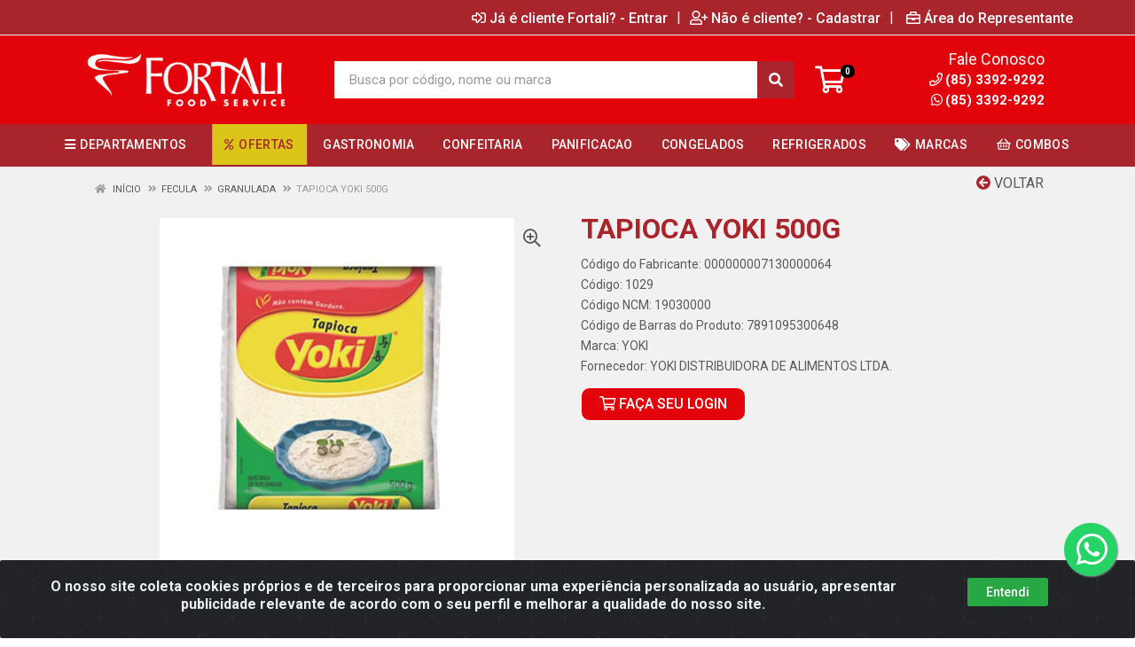

--- FILE ---
content_type: text/html; charset=UTF-8
request_url: https://www.fortali.com.br/components/products-carousel-grid.php?id_produto=1029&component_id=20136
body_size: 943
content:
        <div class="col-12 col-md-12 col-lg-12 block block-products-carousel" data-layout="grid-5">
                    <div class="block-header">
                                                            <h3 class="block-header__title" style="">Produtos Relacionados</h3>
                                        <div class="block-header__divider"></div>
                                                                    <div class="block-header__divider"></div>
                            </div>
                <div class="block-products-carousel__slider">
            <div class="block-products-carousel__preloader"></div>
            <div class="owl-carousel">
                                <div class="block-products-carousel__column">
                    <div class="block-products-carousel__cell">
                        <div class="product-card  ">
                <div data-content="div-embalagem" data-id-produto="8700" data-codigo-produto="8700" data-id-produto-pai="8700" data-id-fornecedor="903" data-id-marca="16" data-id-embalagem="99000087000789603594186800000001"  >
                <div class="product__ideas-list position-absolute col-12 text-right" style="z-index: 99;">
                                                                            </div>
                <div class="product-card__badges-list">
                                                                </div>
                <div class="product-card__image" >
                    <a href="https://www.fortali.com.br/tapioca-media-amafil-pacote-500g-8700-1" data-click="produto" data-page="1" data-id-produto="8700" data-codigo-produto="8700" data-id-produto-pai="8700" data-id-fornecedor="903" data-id-marca="16" data-nome="TAPIOCA MÉDIA AMAFIL PACOTE 500G" data-preco="0.00" data-marca="AMAFIL" data-departamento="FECULA > GRANULADA" data-id-lista="1029" data-lista="tapioca-yoki-500g-1029" data-posicao="1"><img loading="lazy" src="https://fortali.agilecdn.com.br/8700_thumb_1.jpg?v=201-1634709224" alt="TAPIOCA MÉDIA AMAFIL PACOTE 500G" title="TAPIOCA MÉDIA AMAFIL PACOTE 500G"></a>
                </div>
                <div class="product-card__info text-center" data-id-produto="8700" data-codigo-produto="8700" data-id-produto-pai="8700" data-id-fornecedor="903" data-id-marca="16" data-nome="TAPIOCA MÉDIA AMAFIL PACOTE 500G" data-preco="0.00" data-marca="AMAFIL" data-departamento="FECULA > GRANULADA" data-id-lista="1029" data-lista="tapioca-yoki-500g-1029" data-posicao="1"  onclick="window.location='https://www.fortali.com.br/tapioca-media-amafil-pacote-500g-8700-1';" style="cursor: pointer;" >
                    <div class="product-card__name">
                        <a href="https://www.fortali.com.br/tapioca-media-amafil-pacote-500g-8700-1" data-click="produto" data-page="1" data-id-produto="8700" data-codigo-produto="8700" data-id-produto-pai="8700" data-id-fornecedor="903" data-id-marca="16" data-nome="TAPIOCA MÉDIA AMAFIL PACOTE 500G" data-preco="0.00" data-marca="AMAFIL" data-departamento="FECULA > GRANULADA" data-id-lista="1029" data-lista="tapioca-yoki-500g-1029" data-posicao="1">TAPIOCA MÉDIA AMAFIL PACOTE 500G</a>
                    </div>
                                                                <div class="product-card__rating-legend mt-1">
                            Código: 8700                        </div>
                                                                <div class="product-card__rating-legend">
                            Embalagem: 20X500G                        </div>
                                                                                                                                                                                                    </div>
            </div>
                    <div data-content="div-embalagem" data-id-produto="8700" data-codigo-produto="8700" data-id-produto-pai="8700" data-id-fornecedor="903" data-id-marca="16" data-id-embalagem="99000087000789603594186800000001" >
                <div class="product-card__actions">
                    <div class="product-card__prices" data-id-produto="8700" data-codigo-produto="8700" data-id-produto-pai="8700" data-id-fornecedor="903" data-id-marca="16" data-nome="TAPIOCA MÉDIA AMAFIL PACOTE 500G" data-preco="0.00" data-marca="AMAFIL" data-departamento="FECULA > GRANULADA" data-id-lista="1029" data-lista="tapioca-yoki-500g-1029" data-posicao="1"  onclick="window.location='https://www.fortali.com.br/tapioca-media-amafil-pacote-500g-8700-1';" style="cursor: pointer;">
                                            </div>
                                        <div class="product-card__buttons">
                                                                                <div class="row">
                                <div class="col-12"><a class="btn btn-xs btn-light product-card__login" href="https://www.fortali.com.br/entrar"><i class="far fa-shopping-cart"></i> FAÇA SEU LOGIN</a></div>
                            </div>
                                            </div>
                                                                                                                                                            </div>
            </div>
        </div>                                            </div>
                </div>
                                <div class="block-products-carousel__column">
                    <div class="block-products-carousel__cell">
                        <div class="product-card  ">
                <div data-content="div-embalagem" data-id-produto="5537" data-codigo-produto="5537" data-id-produto-pai="5537" data-id-fornecedor="903" data-id-marca="16" data-id-embalagem="99000055370789603594181300000001"  >
                <div class="product__ideas-list position-absolute col-12 text-right" style="z-index: 99;">
                                                                            </div>
                <div class="product-card__badges-list">
                                                                </div>
                <div class="product-card__image" >
                    <a href="https://www.fortali.com.br/tapioca-grossa-amafil-pacote-500g-5537-1" data-click="produto" data-page="1" data-id-produto="5537" data-codigo-produto="5537" data-id-produto-pai="5537" data-id-fornecedor="903" data-id-marca="16" data-nome="TAPIOCA GROSSA AMAFIL PACOTE 500G" data-preco="0.00" data-marca="AMAFIL" data-departamento="FECULA > GRANULADA" data-id-lista="1029" data-lista="tapioca-yoki-500g-1029" data-posicao="2"><img loading="lazy" src="https://fortali.agilecdn.com.br/5537_thumb_1.jpg?v=201-1634709224" alt="TAPIOCA GROSSA AMAFIL PACOTE 500G" title="TAPIOCA GROSSA AMAFIL PACOTE 500G"></a>
                </div>
                <div class="product-card__info text-center" data-id-produto="5537" data-codigo-produto="5537" data-id-produto-pai="5537" data-id-fornecedor="903" data-id-marca="16" data-nome="TAPIOCA GROSSA AMAFIL PACOTE 500G" data-preco="0.00" data-marca="AMAFIL" data-departamento="FECULA > GRANULADA" data-id-lista="1029" data-lista="tapioca-yoki-500g-1029" data-posicao="2"  onclick="window.location='https://www.fortali.com.br/tapioca-grossa-amafil-pacote-500g-5537-1';" style="cursor: pointer;" >
                    <div class="product-card__name">
                        <a href="https://www.fortali.com.br/tapioca-grossa-amafil-pacote-500g-5537-1" data-click="produto" data-page="1" data-id-produto="5537" data-codigo-produto="5537" data-id-produto-pai="5537" data-id-fornecedor="903" data-id-marca="16" data-nome="TAPIOCA GROSSA AMAFIL PACOTE 500G" data-preco="0.00" data-marca="AMAFIL" data-departamento="FECULA > GRANULADA" data-id-lista="1029" data-lista="tapioca-yoki-500g-1029" data-posicao="2">TAPIOCA GROSSA AMAFIL PACOTE 500G</a>
                    </div>
                                                                <div class="product-card__rating-legend mt-1">
                            Código: 5537                        </div>
                                                                <div class="product-card__rating-legend">
                            Embalagem: 20X500G                        </div>
                                                                                                                                                                                                    </div>
            </div>
                    <div data-content="div-embalagem" data-id-produto="5537" data-codigo-produto="5537" data-id-produto-pai="5537" data-id-fornecedor="903" data-id-marca="16" data-id-embalagem="99000055370789603594181300000001" >
                <div class="product-card__actions">
                    <div class="product-card__prices" data-id-produto="5537" data-codigo-produto="5537" data-id-produto-pai="5537" data-id-fornecedor="903" data-id-marca="16" data-nome="TAPIOCA GROSSA AMAFIL PACOTE 500G" data-preco="0.00" data-marca="AMAFIL" data-departamento="FECULA > GRANULADA" data-id-lista="1029" data-lista="tapioca-yoki-500g-1029" data-posicao="2"  onclick="window.location='https://www.fortali.com.br/tapioca-grossa-amafil-pacote-500g-5537-1';" style="cursor: pointer;">
                                            </div>
                                        <div class="product-card__buttons">
                                                                                <div class="row">
                                <div class="col-12"><a class="btn btn-xs btn-light product-card__login" href="https://www.fortali.com.br/entrar"><i class="far fa-shopping-cart"></i> FAÇA SEU LOGIN</a></div>
                            </div>
                                            </div>
                                                                                                                                                            </div>
            </div>
        </div>                                            </div>
                </div>
                            </div>
        </div>
    </div>
        